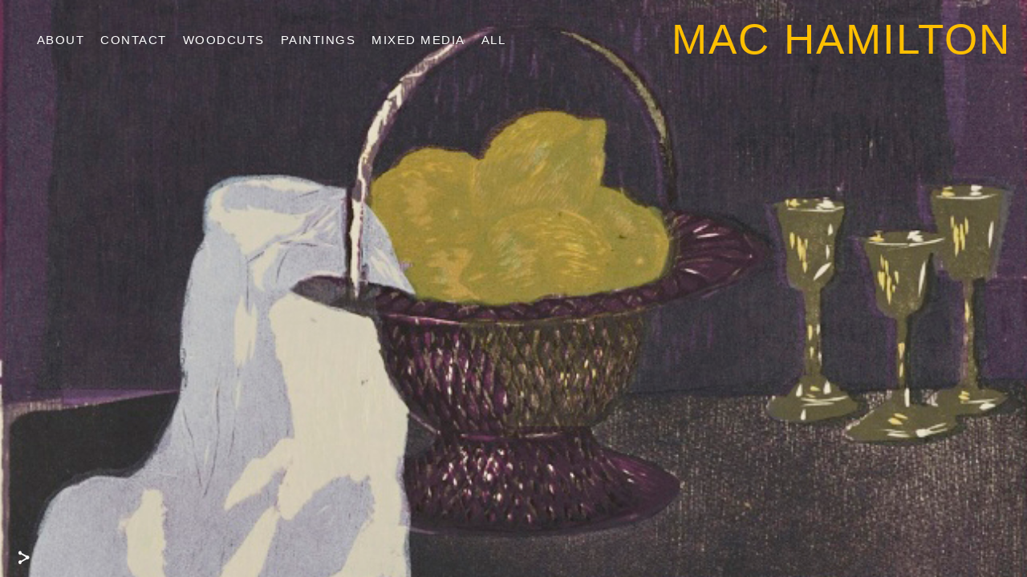

--- FILE ---
content_type: text/html; charset=UTF-8
request_url: https://www.machamilton.com/all/
body_size: 13303
content:
<!doctype html>
<html lang="se" site-body ng-controller="baseController" prefix="og: http://ogp.me/ns#">
<head>
        <title>All</title>
    <base href="/">
    <meta charset="UTF-8">
    <meta http-equiv="X-UA-Compatible" content="IE=edge,chrome=1">
    <meta name="viewport" content="width=device-width, initial-scale=1">

    <link rel="manifest" href="/manifest.webmanifest">

			<meta name="description" content="On this page you can see all of Mac Hamiltons art works">
	
    <meta name="keywords" content="machamilton.com, All, Konst, Art, Paintings, Modern Art, Modern Konst, Artist, Konstnär, Oil Paintings, Woodcuts, Mixed Media">
    <meta name="generator" content="machamilton.com">
    <meta name="author" content="machamilton.com">

    <meta itemprop="name" content="All">
    <meta itemprop="url" content="https://www.machamilton.com/all/">

    <link rel="alternate" type="application/rss+xml" title="RSS All" href="/extra/rss" />
    <!-- Open Graph data -->
    <meta property="og:title" name="title" content="All">

	        <meta property="og:description" name="description" content="On this page you can see all of Mac Hamiltons art works">
	
    <meta property="og:site_name" content="Mac Hamilton Konstnär">
    <meta property="og:url" content="https://www.machamilton.com/all/">
    <meta property="og:type" content="website">

            <!--    This part will not change dynamically: except for Gallery image-->

    <meta property="og:image" content="https://dvqlxo2m2q99q.cloudfront.net/000_clients/704065/page/704065qQ8PKAAK.jpg">
    <meta property="og:image:height" content="1108">
    <meta property="og:image:width" content="849">

    
    <meta property="fb:app_id" content="291101395346738">

    <!-- Twitter Card data -->
    <meta name="twitter:url" content="https://www.machamilton.com/all/">
    <meta name="twitter:title" content="All">

			<meta name="twitter:description" content="On this page you can see all of Mac Hamiltons art works">
	
	<meta name="twitter:site" content="Mac Hamilton Konstnär">
    <meta name="twitter:creator" content="machamilton.com">

    <link rel="dns-prefetch" href="https://cdn.portfolioboxdns.com">

    	
    <link rel="icon" href="https://cdn.portfolioboxdns.com/pb3/application/_img/app/favicon.png" type="image/png"/>
    <link rel="shortcut icon" href="https://cdn.portfolioboxdns.com/pb3/application/_img/app/favicon.png" type="image/png" />
    

	<!-- sourcecss -->
<link rel="stylesheet" href="https://cdn.portfolioboxdns.com/pb3/application/_output/pb.out.front.ver.1764936980995.css" />
<!-- /sourcecss -->

    
            <script>
                var _gaq = _gaq || [];
                

                (function() {
                    var ga = document.createElement('script'); ga.type = 'text/javascript'; ga.async = true;
                    ga.src = ('https:' == document.location.protocol ? 'https://ssl' : 'http://www') + '.google-analytics.com/ga.js';
                    var s = document.getElementsByTagName('script')[0]; s.parentNode.insertBefore(ga, s);
                })();
            </script>
            

</head>
<body id="pb3-body" pb-style="siteBody.getStyles()" style="visibility: hidden;" ng-cloak class="{{siteBody.getClasses()}}" data-rightclick="{{site.EnableRightClick}}" data-imgshadow="{{site.ThumbDecorationHasShadow}}" data-imgradius="{{site.ThumbDecorationBorderRadius}}"  data-imgborder="{{site.ThumbDecorationBorderWidth}}">

<img ng-if="site.LogoDoUseFile == 1" ng-src="{{site.LogoFilePath}}" alt="" style="display:none;">

<pb-scrol-to-top></pb-scrol-to-top>

<div class="containerNgView" ng-view autoscroll="true" page-font-helper></div>

<div class="base" ng-cloak>
    <div ng-if="base.popup.show" class="popup">
        <div class="bg" ng-click="base.popup.close()"></div>
        <div class="content basePopup">
            <div ng-include="base.popup.view"></div>
        </div>
    </div>
</div>

<logout-front></logout-front>

<script src="https://cdn.portfolioboxdns.com/pb3/application/_output/3rd.out.front.ver.js"></script>

<!-- sourcejs -->
<script src="https://cdn.portfolioboxdns.com/pb3/application/_output/pb.out.front.ver.1764936980995.js"></script>
<!-- /sourcejs -->

    <script>
        $(function(){
            $(document).on("contextmenu",function(e){
                return false;
            });
            $("body").on('mousedown',"img",function(){
                return false;
            });
            document.body.style.webkitTouchCallout='none';

	        $(document).on("dragstart", function() {
		        return false;
	        });
        });
    </script>
	<style>
		img {
			user-drag: none;
			user-select: none;
			-moz-user-select: none;
			-webkit-user-drag: none;
			-webkit-user-select: none;
			-ms-user-select: none;
		}
		[data-role="mobile-body"] .type-galleries main .gallery img{
			pointer-events: none;
		}
	</style>

<script>
    var isLoadedFromServer = true;
    var seeLiveMobApp = "";

    if(seeLiveMobApp == true || seeLiveMobApp == 1){
        if(pb.utils.isMobile() == true){
            pbAng.isMobileFront = seeLiveMobApp;
        }
    }
    var serverData = {
        siteJson : {"Guid":"1737btCd5ZlRGzU","Id":704065,"Url":"machamilton.com","IsUnpublished":0,"SecondaryUrl":null,"AccountType":1,"LanguageId":1,"IsSiteLocked":0,"MetaValidationTag":null,"CustomCss":".menu {\n  background-color: rgba(0,0,0,0) !important;\n}\n\n.menu .second{\n  background: none !important;\n  box-shadow: 0 0 0 !important;\n  width: 200% !important;\n}\n","CustomHeaderBottom":null,"CustomBodyBottom":"","MobileLogoText":"Mac Hamilton","MobileMenuBoxColor":"#000000","MobileLogoDoUseFile":0,"MobileLogoFileName":null,"MobileLogoFileHeight":null,"MobileLogoFileWidth":null,"MobileLogoFileNameS3Id":null,"MobileLogoFilePath":null,"MobileLogoFontFamily":"'Gill Sans','Gill Sans MT',Calibri,sans-serif","MobileLogoFontSize":"35px","MobileLogoFontVariant":null,"MobileLogoFontColor":"#ffbf00","MobileMenuFontFamily":"'Gill Sans','Gill Sans MT',Calibri,sans-serif","MobileMenuFontSize":"14px","MobileMenuFontVariant":"","MobileMenuFontColor":"#ffffff","MobileMenuIconColor":"#ffffff","SiteTitle":"Mac Hamilton Konstn\u00e4r","SeoKeywords":"Konst, Art, Paintings, Modern Art, Modern Konst, Artist, Konstn\u00e4r, Oil Paintings, Woodcuts, Mixed Media","SeoDescription":"Mac Hamilton, artist and painter. Born 1952 in Uppsala. Lives and works in Stockholm, Sweden.\n1978-1983 Royal Academy, Stockholm. Represented by Modern Museum Stockholm Private Collection. \n\nSelected Exhibitions: Hedenius, Waldemarsudde, \u00d6stasiatiska Museet, \nGalleri Blanche, Galleri Belle, Kavaletten.","ShowSocialMediaLinks":1,"SocialButtonStyle":1,"SocialButtonColor":"#fafafa","SocialShowShareButtons":1,"SocialFacebookShareUrl":null,"SocialFacebookUrl":null,"SocialTwitterUrl":null,"SocialFlickrUrl":null,"SocialLinkedInUrl":null,"SocialGooglePlusUrl":null,"SocialPinterestUrl":null,"SocialInstagramUrl":null,"SocialBlogUrl":null,"SocialFollowButton":0,"SocialFacebookPicFileName":null,"SocialHideLikeButton":1,"SocialFacebookPicFileNameS3Id":null,"SocialFacebookPicFilePath":null,"BgImagePosition":1,"BgUseImage":0,"BgColor":"#000000","BgFileName":null,"BgFileWidth":null,"BgFileHeight":null,"BgFileNameS3Id":null,"BgFilePath":null,"BgBoxColor":"#000000","LogoDoUseFile":0,"LogoText":"Mac Hamilton","LogoFileName":null,"LogoFileHeight":null,"LogoFileWidth":null,"LogoFileNameS3Id":null,"LogoFilePath":null,"LogoDisplayHeight":null,"LogoFontFamily":"'Gill Sans','Gill Sans MT',Calibri,sans-serif","LogoFontVariant":null,"LogoFontSize":"53px","LogoFontColor":"#ffbf00","LogoFontSpacing":"4px","LogoFontUpperCase":1,"ActiveMenuFontIsUnderline":0,"ActiveMenuFontIsItalic":0,"ActiveMenuFontIsBold":1,"ActiveMenuFontColor":"#a3a3a3","HoverMenuFontIsUnderline":0,"HoverMenuFontIsItalic":0,"HoverMenuFontIsBold":0,"HoverMenuBackgroundColor":null,"ActiveMenuBackgroundColor":null,"MenuFontFamily":"'Gill Sans','Gill Sans MT',Calibri,sans-serif","MenuFontVariant":"","MenuFontSize":"15px","MenuFontColor":"#ffffff","MenuFontColorHover":"#a3a3a3","MenuBoxColor":"#000000","MenuBoxBorder":0,"MenuFontSpacing":"6px","MenuFontUpperCase":1,"H1FontFamily":"Georgia, serif","H1FontVariant":null,"H1FontColor":"#ffffff","H1FontSize":"29px","H1Spacing":"0px","H1UpperCase":0,"H2FontFamily":"'Gill Sans','Gill Sans MT',Calibri,sans-serif","H2FontVariant":null,"H2FontColor":"#ffc800","H2FontSize":"36px","H2Spacing":"2px","H2UpperCase":0,"H3FontFamily":"'Gill Sans','Gill Sans MT',Calibri,sans-serif","H3FontVariant":null,"H3FontColor":"#ffc800","H3FontSize":"19px","H3Spacing":"5px","H3UpperCase":0,"PFontFamily":"'Helvetica Neue',Helvetica,Arial,sans-serif","PFontVariant":null,"PFontColor":"#ffffff","PFontSize":"16px","PLineHeight":"35px","PLinkColor":"#ffc800","PLinkColorHover":"#a3a3a3","PSpacing":"2px","PUpperCase":0,"ListFontFamily":"'Montserrat', sans-serif","ListFontVariant":700,"ListFontColor":"#474747","ListFontSize":"11px","ListSpacing":"7px","ListUpperCase":1,"ButtonColor":"#000000","ButtonHoverColor":"#555555","ButtonTextColor":"#ffffff","SiteWidth":-2,"ImageQuality":1,"DznLayoutGuid":24,"DsnLayoutViewFile":"top09","DsnLayoutTitle":"top09","DsnLayoutType":"wide","DsnMobileLayoutGuid":9,"DsnMobileLayoutViewFile":"mobilemenu09","DsnMobileLayoutTitle":"mobilemenu09","FaviconFileNameS3Id":null,"FaviconFileName":null,"FaviconFilePath":null,"ThumbDecorationBorderRadius":"0px","ThumbDecorationBorderWidth":"0px","ThumbDecorationBorderColor":"#000000","ThumbDecorationHasShadow":0,"MobileLogoDisplayHeight":"0px","IsFooterActive":0,"FooterContent":null,"MenuIsInfoBoxActive":0,"MenuInfoBoxText":"","MenuImageFileName":null,"MenuImageFileNameS3Id":null,"MenuImageFilePath":null,"FontCss":"<link id='sitefonts' href='https:\/\/fonts.googleapis.com\/css?subset=latin,latin-ext,greek,cyrillic&family=Montserrat:700' rel='stylesheet' type='text\/css'>","ShopSettings":{"Guid":"704065OhmYjFqn","SiteId":704065,"ShopName":null,"Email":null,"ResponseSubject":null,"ResponseEmail":null,"ReceiptNote":null,"PaymentMethod":null,"InvoiceDueDays":30,"HasStripeUserData":null,"Address":null,"Zip":null,"City":null,"CountryCode":null,"OrgNr":null,"PayPalEmail":null,"Currency":null,"ShippingInfo":null,"ReturnPolicy":null,"TermsConditions":null,"ShippingRegions":[],"TaxRegions":[]},"UserTranslatedText":{"Guid":"704065BgyiNX30","SiteId":704065,"Message":"Meddelande","YourName":"Ditt namn","EnterTheLetters":"Ange bokst\u00e4verna","Send":"Skicka","ThankYou":"Tack","Refresh":"Uppdatera","Follow":"F\u00f6lj","Comment":"Kommentera","Share":"Dela","CommentOnPage":"Kommentera p\u00e5 sidan","ShareTheSite":"Dela sidan","ShareThePage":"Dela sidan","AddToCart":"L\u00e4gg i varukorg","ItemWasAddedToTheCart":"Varan har lagts i varukorgen","Item":"Objekt","YourCart":"Din varukorg","YourInfo":"Din information","Quantity":"Antal","Product":"Produkt","ItemInCart":"Artiklar","BillingAddress":"Fakturaadress","ShippingAddress":"Leveransadress","OrderSummary":"Ordersammanfattning","ProceedToPay":"Forts\u00e4tt till betalning","Payment":"Betalning","CardPayTitle":"Kreditkortsinformation","PaypalPayTitle":"Denna butik anv\u00e4nder Paypal f\u00f6r att behandla din betalning","InvoicePayTitle":"Denna butik anv\u00e4nder faktura f\u00f6r att samla in din betalning","ProceedToPaypal":"Forts\u00e4tt till Paypal f\u00f6r att betala","ConfirmInvoice":"Bekr\u00e4fta och f\u00e5 en faktura","NameOnCard":"Namn p\u00e5 kortet","APrice":"Price f\u00f6r en","Options":"Alternativ","SelectYourCountry":"V\u00e4lj land","Remove":"Ta bort","NetPrice":"Nettopris","Vat":"VAT","ShippingCost":"Fraktpris","TotalPrice":"Total pris","Name":"Namn","Address":"Adress","Zip":"Postkod","City":"Stad","State":"Stat\/Province","Country":"Land","Email":"Email","Phone":"Telefonnummer","ShippingInfo":"Fraktinformation","Checkout":"Checka ut","Organization":"Organisation","DescriptionOrder":"Beskrivning","InvoiceDate":"Invoice Date","ReceiptDate":"Kvittodatum","AmountDue":"Belopp","AmountPaid":"Betalt belopp","ConfirmAndCheckout":"Bekr\u00e4fta och checka ut","Back":"Tillbaka","Pay":"Betala","ClickToPay":"Klicka f\u00f6r att betala","AnErrorHasOccurred":"Ett fel har intr\u00e4ffat","PleaseContactUs":"V\u00e4nligen kontakta oss","Receipt":"Kvitto","Print":"Skriv ut","Date":"Datum","OrderNr":"Ordernummer","PayedWith":"Betalad med","Seller":"F\u00f6rs\u00e4ljare","HereIsYourReceipt":"H\u00e4r \u00e4r ditt kvitto","AcceptTheTerms":"Acceptera vilkoren","Unsubscribe":"Avsluta prenumerationen","ViewThisOnline":"Titta online","Price":"Pris","SubTotal":"Subtotalt","Tax":"Moms","OrderCompleteMessage":"V\u00e4nligen ladda ner ditt kvitto.","DownloadReceipt":"H\u00e4mta kvitto","ReturnTo":"\u00c5terg\u00e5 till webbplatsen","ItemPurchasedFrom":"Varan k\u00f6ptes fr\u00e5n","SameAs":"Samma som","SoldOut":"SLUTS\u00c5LD","ThisPageIsLocked":"Denna sida \u00e4r l\u00e5st","Invoice":"Kvitto","BillTo":"Faktura till:","Ref":"Referens nummer:","DueDate":"F\u00f6rfallodag","Notes":"Meddelande:","CookieMessage":"Vi anv\u00e4nder cookies f\u00f6r att ge dig den b\u00e4sta upplevelsen p\u00e5 v\u00e5ran sida. Genom att forts\u00e4tta anv\u00e4nda sidan godk\u00e4nner du anv\u00e4ndandet av cookies.","CompleteOrder":"Avsluta order","Prev":"F\u00f6rra","Next":"N\u00e4sta","Tags":"Taggar","Description":"Beskrivning","Educations":"Utbildning","Experiences":"Erfarenhet","Awards":"Awards","Exhibitions":"Utst\u00e4llningar","Skills":"Kompetens","Interests":"Intressen","Languages":"Spr\u00e5k","Contacts":"Kontakt","Present":"Nu","created_at":"2017-02-07 09:26:32","updated_at":"2017-02-07 09:26:32"},"GoogleAnalyticsSnippet":"<meta name=\"google-site-verification\" content=\"zjU_8FHTT1L1IbpmI0lUZE3JLqq8Akw3RXnnLBWZTnk\" \/>","GoogleAnalyticsObjects":"{\"objType\":\"_gaq\",\"account\":\"\"}","EnableRightClick":null,"EnableCookie":0,"EnableRSS":null,"SiteBGThumb":null,"ClubType":null,"ClubMemberAtSiteId":null,"ProfileImageFileName":null,"ProfileImageS3Id":null,"CoverImageFileName":null,"CoverImageS3Id":null,"ProfileImageFilePath":null,"CoverImageFilePath":null,"StandardBgImage":2,"NrOfProLikes":2,"NrOfFreeLikes":0,"NrOfLikes":2,"ClientCountryCode":"SE","HasRequestedSSLCert":3,"CertNextUpdateDate":1731622853,"IsFlickrWizardComplete":null,"FlickrNsId":null,"SignUpAccountType":null,"created_at":1486455992000},
        pageJson : {"Guid":"704065Ck0C4Pxq","PageTitle":"All","Uri":"all","IsStartPage":0,"IsFavorite":0,"IsUnPublished":0,"IsPasswordProtected":0,"SeoDescription":"On this page you can see all of Mac Hamiltons art works","BlockContent":"","DescriptionPosition":1,"ListImageMargin":"10px","ListImageSize":4,"BgImage":null,"BgImageHeight":0,"BgImageWidth":0,"BgImagePosition":0,"BgImageS3LocationId":0,"PageBGThumb":null,"AddedToClubId":null,"DznTemplateGuid":116,"DsnTemplateType":"galleries","DsnTemplateSubGroup":"slideshows","DsnTemplatePartDirective":"part-gallery-slideshow","DsnTemplateViewFile":"slideshowandthumbs04","DsnTemplateProperties":[{"type":"slideshow-settings-prop","position":"slideshowSettings","settings":{"showFx":1,"showTiming":1,"showPauseTiming":1,"showTextPosition":1}},{"type":"gallery-prop","position":"contentPanel"},{"type":"main-text-position-prop","position":"displaySettings","settings":{"enablePreStyle":0}},{"type":"main-text-prop","position":"contentPanel"}],"DsnTemplateHasPicview":null,"DsnTemplateIsCustom":null,"DsnTemplateCustomTitle":null,"DsnTemplateCustomHtml":"","DsnTemplateCustomCss":"","DsnTemplateCustomJs":"","DznPicviewGuid":7,"DsnPicviewSettings":{"ShowTextPosition":1,"ShowEffect":1,"ShowTiming":1,"ShowPauseTiming":1},"DsnPicviewViewFile":"incontext","DsnPicViewIsLinkable":1,"Picview":{"Fx":"fade","Timing":10000,"PauseTiming":1,"TextPosition":0,"BgSize":null},"DoShowGalleryItemListText":1,"FirstGalleryItemGuid":"704065qQ8PKAAK","GalleryItems":[{"Guid":"704065qQ8PKAAK","SiteId":704065,"PageGuid":"704065Ck0C4Pxq","FileName":"704065qQ8PKAAK.jpg","S3LocationId":0,"VideoThumbUrl":null,"VideoUrl":null,"VideoItemGuid":null,"Height":1108,"Width":849,"Idx":0,"ListText":"Still life","TextContent":"Mac Hamilton, woodcut 42x31, 2011"},{"Guid":"704065dxxY5OjJ","SiteId":704065,"PageGuid":"704065Ck0C4Pxq","FileName":"704065dxxY5OjJ.jpg","S3LocationId":0,"VideoThumbUrl":null,"VideoUrl":null,"VideoItemGuid":null,"Height":1085,"Width":861,"Idx":1,"ListText":"Still life","TextContent":"Mac Hamilton, woodcut, 42x31, 2011"},{"Guid":"704065OBybTDiU","SiteId":704065,"PageGuid":"704065Ck0C4Pxq","FileName":"704065OBybTDiU.jpg","S3LocationId":0,"VideoThumbUrl":null,"VideoUrl":null,"VideoItemGuid":null,"Height":1357,"Width":916,"Idx":2,"ListText":"Still life","TextContent":"Mac Hamilton, woodcut, 94x61, 2014"},{"Guid":"704065dN8TsrqK","SiteId":704065,"PageGuid":"704065Ck0C4Pxq","FileName":"704065dN8TsrqK.jpg","S3LocationId":0,"VideoThumbUrl":null,"VideoUrl":null,"VideoItemGuid":null,"Height":1360,"Width":921,"Idx":3,"ListText":"Still life","TextContent":"Mac Hamilton, woodcut, 91x61, 2014"},{"Guid":"704065KfME3Iuo","SiteId":704065,"PageGuid":"704065Ck0C4Pxq","FileName":"704065KfME3Iuo.jpg","S3LocationId":0,"VideoThumbUrl":null,"VideoUrl":null,"VideoItemGuid":null,"Height":1253,"Width":936,"Idx":4,"ListText":"Still life","TextContent":"Mac Hamilton, woodcut, 59x41, 2012"},{"Guid":"704065MiPSpuIZ","SiteId":704065,"PageGuid":"704065Ck0C4Pxq","FileName":"704065MiPSpuIZ.jpg","S3LocationId":0,"VideoThumbUrl":null,"VideoUrl":null,"VideoItemGuid":null,"Height":1253,"Width":919,"Idx":5,"ListText":"Still life","TextContent":"Mac Hamilton, woodcut, 59x42, 2014"},{"Guid":"704065XxZMSo25","SiteId":704065,"PageGuid":"704065Ck0C4Pxq","FileName":"704065XxZMSo25.jpg","S3LocationId":0,"VideoThumbUrl":null,"VideoUrl":null,"VideoItemGuid":null,"Height":1298,"Width":902,"Idx":6,"ListText":"Mac Hamilton, woodcut","TextContent":"Mac Hamilton, woodcut, 91x60, 2014"},{"Guid":"704065q9SsnHxq","SiteId":704065,"PageGuid":"704065Ck0C4Pxq","FileName":"704065q9SsnHxq.jpg","S3LocationId":0,"VideoThumbUrl":null,"VideoUrl":null,"VideoItemGuid":null,"Height":1331,"Width":929,"Idx":7,"ListText":"Still life","TextContent":"Mac Hamilton, woodcut, 91x60, 2014"},{"Guid":"704065e5Zoa8T3","SiteId":704065,"PageGuid":"704065Ck0C4Pxq","FileName":"704065e5Zoa8T3.jpg","S3LocationId":0,"VideoThumbUrl":null,"VideoUrl":null,"VideoItemGuid":null,"Height":1308,"Width":1788,"Idx":8,"ListText":"Still life","TextContent":"Mac Hamilton, woodcut, 60x84, 2013"},{"Guid":"704065OVtfrJNK","SiteId":704065,"PageGuid":"704065Ck0C4Pxq","FileName":"704065OVtfrJNK.jpg","S3LocationId":0,"VideoThumbUrl":null,"VideoUrl":null,"VideoItemGuid":null,"Height":1293,"Width":1784,"Idx":9,"ListText":"Still life","TextContent":"Mac Hamilton, woodcut, 57x84, 2013"},{"Guid":"704065knZdovMm","SiteId":704065,"PageGuid":"704065Ck0C4Pxq","FileName":"704065knZdovMm.jpg","S3LocationId":0,"VideoThumbUrl":null,"VideoUrl":null,"VideoItemGuid":null,"Height":1253,"Width":926,"Idx":10,"ListText":"Still life","TextContent":"Mac Hamilton, woodcut, 62x40, 2011"},{"Guid":"704065nk5pz1vk","SiteId":704065,"PageGuid":"704065Ck0C4Pxq","FileName":"704065nk5pz1vk.jpg","S3LocationId":0,"VideoThumbUrl":null,"VideoUrl":null,"VideoItemGuid":null,"Height":1252,"Width":918,"Idx":11,"ListText":"Still life","TextContent":"Mac Hamilton, woodcut, 60x43, 2014"},{"Guid":"704065rhufeJYH","SiteId":704065,"PageGuid":"704065Ck0C4Pxq","FileName":"704065rhufeJYH.jpg","S3LocationId":0,"VideoThumbUrl":null,"VideoUrl":null,"VideoItemGuid":null,"Height":1292,"Width":962,"Idx":12,"ListText":"Still life","TextContent":"Mac Hamilton, woodcut, 76x57, 2011"},{"Guid":"704065MgWad5Qi","SiteId":704065,"PageGuid":"704065Ck0C4Pxq","FileName":"704065MgWad5Qi.jpg","S3LocationId":0,"VideoThumbUrl":null,"VideoUrl":null,"VideoItemGuid":null,"Height":1446,"Width":1067,"Idx":13,"ListText":"Still life","TextContent":"Mac Hamilton, woodcut, 76x57, 2011"},{"Guid":"704065Kk7r0u56","SiteId":704065,"PageGuid":"704065Ck0C4Pxq","FileName":"704065Kk7r0u56.jpg","S3LocationId":0,"VideoThumbUrl":null,"VideoUrl":null,"VideoItemGuid":null,"Height":1299,"Width":965,"Idx":14,"ListText":"Still life","TextContent":"Mac Hamilton, woodcut, 76x57, 2011"},{"Guid":"704065vdSwJIpF","SiteId":704065,"PageGuid":"704065Ck0C4Pxq","FileName":"704065vdSwJIpF.jpg","S3LocationId":0,"VideoThumbUrl":null,"VideoUrl":null,"VideoItemGuid":null,"Height":1178,"Width":928,"Idx":15,"ListText":"Still life","TextContent":"Mac Hamilton, woodcut, 48x38, 1999-2001"},{"Guid":"704065dfjZ5GdX","SiteId":704065,"PageGuid":"704065Ck0C4Pxq","FileName":"704065dfjZ5GdX.jpg","S3LocationId":0,"VideoThumbUrl":null,"VideoUrl":null,"VideoItemGuid":null,"Height":1082,"Width":905,"Idx":16,"ListText":"Still life","TextContent":"Mac Hamilton, woodcut, 48x38, 1999-2001"},{"Guid":"704065zgOYwVwi","SiteId":704065,"PageGuid":"704065Ck0C4Pxq","FileName":"704065zgOYwVwi.jpg","S3LocationId":0,"VideoThumbUrl":null,"VideoUrl":null,"VideoItemGuid":null,"Height":1335,"Width":914,"Idx":17,"ListText":"Still life","TextContent":"Mac Hamilton, woodcut, 95x65, 2007"},{"Guid":"704065oQPfn0IS","SiteId":704065,"PageGuid":"704065Ck0C4Pxq","FileName":"704065oQPfn0IS.jpg","S3LocationId":0,"VideoThumbUrl":null,"VideoUrl":null,"VideoItemGuid":null,"Height":1329,"Width":913,"Idx":18,"ListText":"Still life","TextContent":"Mac Hamilton, woodcut, 95x65, 2007"},{"Guid":"704065ijcdQg1S","SiteId":704065,"PageGuid":"704065Ck0C4Pxq","FileName":"704065ijcdQg1S.jpg","S3LocationId":0,"VideoThumbUrl":null,"VideoUrl":null,"VideoItemGuid":null,"Height":1334,"Width":916,"Idx":19,"ListText":"Still life","TextContent":"Mac Hamilton, woodcut, 95x65, 2007"},{"Guid":"704065w6trKD1S","SiteId":704065,"PageGuid":"704065Ck0C4Pxq","FileName":"704065w6trKD1S.jpg","S3LocationId":0,"VideoThumbUrl":null,"VideoUrl":null,"VideoItemGuid":null,"Height":1345,"Width":1668,"Idx":20,"ListText":"Still life","TextContent":"Mac Hamilton, woodcut, 39x42, 2014"},{"Guid":"704065d1X2I9PB","SiteId":704065,"PageGuid":"704065Ck0C4Pxq","FileName":"704065d1X2I9PB.jpg","S3LocationId":0,"VideoThumbUrl":null,"VideoUrl":null,"VideoItemGuid":null,"Height":1051,"Width":777,"Idx":21,"ListText":"Still life","TextContent":"Mac Hamilton, woodcut, 45x32, 2003"},{"Guid":"704065tzVOCJVp","SiteId":704065,"PageGuid":"704065Ck0C4Pxq","FileName":"704065tzVOCJVp.jpg","S3LocationId":0,"VideoThumbUrl":null,"VideoUrl":null,"VideoItemGuid":null,"Height":1343,"Width":920,"Idx":22,"ListText":"Still life","TextContent":"Mac Hamilton, woodcut, 90x59, 2015"},{"Guid":"704065zeygxP69","SiteId":704065,"PageGuid":"704065Ck0C4Pxq","FileName":"704065zeygxP69.jpg","S3LocationId":0,"VideoThumbUrl":null,"VideoUrl":null,"VideoItemGuid":null,"Height":1361,"Width":1075,"Idx":23,"ListText":"Still life","TextContent":"Mac Hamilton, woodcut, 30x21, 1985\/86"},{"Guid":"7040651PFuwDTe","SiteId":704065,"PageGuid":"704065Ck0C4Pxq","FileName":"7040651PFuwDTe.jpg","S3LocationId":0,"VideoThumbUrl":null,"VideoUrl":null,"VideoItemGuid":null,"Height":1062,"Width":867,"Idx":24,"ListText":"Still life","TextContent":"Mac Hamilton, woodcut, 47x35, 1987-89"},{"Guid":"704065F6Uxhdb6","SiteId":704065,"PageGuid":"704065Ck0C4Pxq","FileName":"704065F6Uxhdb6.jpg","S3LocationId":0,"VideoThumbUrl":null,"VideoUrl":null,"VideoItemGuid":null,"Height":1245,"Width":1013,"Idx":25,"ListText":"Still life","TextContent":"Mac Hamilton, woodcut, 59x50, 2000\/2001"},{"Guid":"704065HhuM4vey","SiteId":704065,"PageGuid":"704065Ck0C4Pxq","FileName":"704065HhuM4vey.jpg","S3LocationId":0,"VideoThumbUrl":null,"VideoUrl":null,"VideoItemGuid":null,"Height":1389,"Width":981,"Idx":26,"ListText":"Still life","TextContent":"Mac Hamilton, woodcut, 72x52, 2010"},{"Guid":"704065xM3HrPBv","SiteId":704065,"PageGuid":"704065Ck0C4Pxq","FileName":"704065xM3HrPBv.jpg","S3LocationId":0,"VideoThumbUrl":null,"VideoUrl":null,"VideoItemGuid":null,"Height":1342,"Width":892,"Idx":27,"ListText":"Still life","TextContent":"Mac Hamilton, woodcut, 95x56, 2004"},{"Guid":"704065VuSv3ypx","SiteId":704065,"PageGuid":"704065Ck0C4Pxq","FileName":"704065VuSv3ypx.jpg","S3LocationId":0,"VideoThumbUrl":null,"VideoUrl":null,"VideoItemGuid":null,"Height":1316,"Width":843,"Idx":28,"ListText":"Still life","TextContent":"Mac Hamilton, woodcut, 95x56, 2004"},{"Guid":"704065dNb83P8U","SiteId":704065,"PageGuid":"704065Ck0C4Pxq","FileName":"704065dNb83P8U.jpg","S3LocationId":0,"VideoThumbUrl":null,"VideoUrl":null,"VideoItemGuid":null,"Height":1334,"Width":856,"Idx":29,"ListText":"Still life","TextContent":"Mac Hamilton, woodcut, 95x56, 2004"},{"Guid":"704065Dc2gpnWZ","SiteId":704065,"PageGuid":"704065Ck0C4Pxq","FileName":"704065Dc2gpnWZ.jpg","S3LocationId":0,"VideoThumbUrl":null,"VideoUrl":null,"VideoItemGuid":null,"Height":1293,"Width":1670,"Idx":30,"ListText":"Still life","TextContent":"Mac Hamilton, woodcut, 51x66, 2002"},{"Guid":"704065JkDffn1u","SiteId":704065,"PageGuid":"704065Ck0C4Pxq","FileName":"704065JkDffn1u.jpg","S3LocationId":0,"VideoThumbUrl":null,"VideoUrl":null,"VideoItemGuid":null,"Height":1301,"Width":1725,"Idx":31,"ListText":"Still life","TextContent":"Mac Hamilton, woodcut, 70x49, 1994\/95"},{"Guid":"7040656jMnAAic","SiteId":704065,"PageGuid":"704065Ck0C4Pxq","FileName":"7040656jMnAAic.jpg","S3LocationId":0,"VideoThumbUrl":null,"VideoUrl":null,"VideoItemGuid":null,"Height":1247,"Width":1817,"Idx":32,"ListText":"Still life","TextContent":"Mac Hamilton, woodcut, 45x73, 2000\/2001"},{"Guid":"704065XsKggwyo","SiteId":704065,"PageGuid":"704065Ck0C4Pxq","FileName":"704065XsKggwyo.jpg","S3LocationId":0,"VideoThumbUrl":null,"VideoUrl":null,"VideoItemGuid":null,"Height":1188,"Width":1749,"Idx":33,"ListText":"Still life","TextContent":"Mac Hamilton, woodcut, 24x54, 2003"},{"Guid":"7040656bfYIsDA","SiteId":704065,"PageGuid":"704065Ck0C4Pxq","FileName":"7040656bfYIsDA.jpg","S3LocationId":0,"VideoThumbUrl":null,"VideoUrl":null,"VideoItemGuid":null,"Height":1226,"Width":1546,"Idx":34,"ListText":"Still life","TextContent":"Mac Hamilton, woodcut, 42x53, 2000\/2001"},{"Guid":"704065vIk7kNyi","SiteId":704065,"PageGuid":"704065Ck0C4Pxq","FileName":"704065vIk7kNyi.jpg","S3LocationId":0,"VideoThumbUrl":null,"VideoUrl":null,"VideoItemGuid":null,"Height":1210,"Width":1355,"Idx":35,"ListText":"Still life","TextContent":"Mac Hamilton, woodcut, 43x48, 1998"},{"Guid":"704065uP2gYV2J","SiteId":704065,"PageGuid":"704065Ck0C4Pxq","FileName":"704065uP2gYV2J.jpg","S3LocationId":0,"VideoThumbUrl":null,"VideoUrl":null,"VideoItemGuid":null,"Height":1242,"Width":915,"Idx":36,"ListText":"Still life","TextContent":"Mac Hamilton, woodcut, 68x47, 2003"},{"Guid":"704065Y2IWEdjx","SiteId":704065,"PageGuid":"704065Ck0C4Pxq","FileName":"704065Y2IWEdjx.jpg","S3LocationId":0,"VideoThumbUrl":null,"VideoUrl":null,"VideoItemGuid":null,"Height":1500,"Width":1112,"Idx":37,"ListText":"Still life","TextContent":"Mac Hamilton, woodcut, 68x47, 2003"},{"Guid":"704065jkKQAqOU","SiteId":704065,"PageGuid":"704065Ck0C4Pxq","FileName":"704065jkKQAqOU.jpg","S3LocationId":0,"VideoThumbUrl":null,"VideoUrl":null,"VideoItemGuid":null,"Height":1278,"Width":1493,"Idx":38,"ListText":"Still life","TextContent":"Mac Hamilton, woodcut, 61x73, 2001"},{"Guid":"70406590Cu6aco","SiteId":704065,"PageGuid":"704065Ck0C4Pxq","FileName":"70406590Cu6aco.jpg","S3LocationId":0,"VideoThumbUrl":null,"VideoUrl":null,"VideoItemGuid":null,"Height":1097,"Width":964,"Idx":39,"ListText":"Still life","TextContent":"Mac Hamilton, woodcut, 51x43, 1997\/98"},{"Guid":"704065O7btxLoN","SiteId":704065,"PageGuid":"704065Ck0C4Pxq","FileName":"704065O7btxLoN.jpg","S3LocationId":0,"VideoThumbUrl":null,"VideoUrl":null,"VideoItemGuid":null,"Height":1362,"Width":924,"Idx":40,"ListText":"Still life","TextContent":"Mac Hamilton, woodcut, 93x60, 2014"},{"Guid":"704065fIWIi97q","SiteId":704065,"PageGuid":"704065Ck0C4Pxq","FileName":"704065fIWIi97q.jpg","S3LocationId":0,"VideoThumbUrl":null,"VideoUrl":null,"VideoItemGuid":null,"Height":1269,"Width":957,"Idx":41,"ListText":"Still life","TextContent":"Mac Hamilton, woodcut, 67x49, 2005"},{"Guid":"704065eazvKhfC","SiteId":704065,"PageGuid":"704065Ck0C4Pxq","FileName":"704065eazvKhfC.jpg","S3LocationId":0,"VideoThumbUrl":null,"VideoUrl":null,"VideoItemGuid":null,"Height":1256,"Width":939,"Idx":42,"ListText":"Still life","TextContent":"Mac Hamilton, woodcut, 58x43, 2014"},{"Guid":"704065PASixpww","SiteId":704065,"PageGuid":"704065Ck0C4Pxq","FileName":"704065PASixpww.jpg","S3LocationId":0,"VideoThumbUrl":null,"VideoUrl":null,"VideoItemGuid":null,"Height":1244,"Width":911,"Idx":43,"ListText":"Still life","TextContent":"Mac Hamilton, woodcut, 58x43, 2014"},{"Guid":"7040653cQdxM87","SiteId":704065,"PageGuid":"704065Ck0C4Pxq","FileName":"7040653cQdxM87.jpg","S3LocationId":0,"VideoThumbUrl":null,"VideoUrl":null,"VideoItemGuid":null,"Height":3872,"Width":2734,"Idx":44,"ListText":"Still life","TextContent":"Mac Hamilton, woodcut, 95x56, 2011"},{"Guid":"704065XO93EuUP","SiteId":704065,"PageGuid":"704065Ck0C4Pxq","FileName":"704065XO93EuUP.jpg","S3LocationId":0,"VideoThumbUrl":null,"VideoUrl":null,"VideoItemGuid":null,"Height":1335,"Width":1734,"Idx":45,"ListText":"Still life","TextContent":"Mac Hamilton, woodcut, 32x49, 2015"},{"Guid":"704065eJtwHOwW","SiteId":704065,"PageGuid":"704065Ck0C4Pxq","FileName":"704065eJtwHOwW.jpg","S3LocationId":0,"VideoThumbUrl":null,"VideoUrl":null,"VideoItemGuid":null,"Height":3553,"Width":2480,"Idx":46,"ListText":"Still life","TextContent":"Mac Hamilton, oil on canvas, 116x81, 2008\/2009"},{"Guid":"7040657UN84k1K","SiteId":704065,"PageGuid":"704065Ck0C4Pxq","FileName":"7040657UN84k1K.jpg","S3LocationId":0,"VideoThumbUrl":null,"VideoUrl":null,"VideoItemGuid":null,"Height":3429,"Width":2232,"Idx":47,"ListText":"Still life","TextContent":"Mac Hamilton, oil on canvas, 146x95, 2008-2010"},{"Guid":"704065VS0yAmfP","SiteId":704065,"PageGuid":"704065Ck0C4Pxq","FileName":"704065VS0yAmfP.jpg","S3LocationId":0,"VideoThumbUrl":null,"VideoUrl":null,"VideoItemGuid":null,"Height":3076,"Width":2138,"Idx":48,"ListText":"Still life","TextContent":"Mac Hamilton, oil on canvas, 116x81, 2008\/2009"},{"Guid":"704065uZTJZMMi","SiteId":704065,"PageGuid":"704065Ck0C4Pxq","FileName":"704065uZTJZMMi.jpg","S3LocationId":0,"VideoThumbUrl":null,"VideoUrl":null,"VideoItemGuid":null,"Height":4086,"Width":1549,"Idx":49,"ListText":"Still life","TextContent":"Mac Hamilton, oil on canvas, 230x87, 2008\/2009"},{"Guid":"704065V8NZKGX3","SiteId":704065,"PageGuid":"704065Ck0C4Pxq","FileName":"704065V8NZKGX3.jpg","S3LocationId":0,"VideoThumbUrl":null,"VideoUrl":null,"VideoItemGuid":null,"Height":4090,"Width":1553,"Idx":50,"ListText":"Still life","TextContent":"Mac Hamilton, oil on canvas, 230x87, 2008\/2009"},{"Guid":"70406534MFs6Kq","SiteId":704065,"PageGuid":"704065Ck0C4Pxq","FileName":"70406534MFs6Kq.jpg","S3LocationId":0,"VideoThumbUrl":null,"VideoUrl":null,"VideoItemGuid":null,"Height":4083,"Width":1544,"Idx":51,"ListText":"Still life","TextContent":"Mac Hamilton, oil on canvas, 230x87, 2008\/2009"},{"Guid":"704065NtZA7SKt","SiteId":704065,"PageGuid":"704065Ck0C4Pxq","FileName":"704065NtZA7SKt.jpg","S3LocationId":0,"VideoThumbUrl":null,"VideoUrl":null,"VideoItemGuid":null,"Height":4047,"Width":2650,"Idx":52,"ListText":"Still life","TextContent":"Mac Hamilton, oil on canvas, 110x90, 2015"},{"Guid":"704065uVUZS7iG","SiteId":704065,"PageGuid":"704065Ck0C4Pxq","FileName":"704065uVUZS7iG.jpg","S3LocationId":0,"VideoThumbUrl":null,"VideoUrl":null,"VideoItemGuid":null,"Height":3214,"Width":2424,"Idx":53,"ListText":"Still life","TextContent":"Mac Hamilton, oil on canvas, 61x46, 2008"},{"Guid":"7040654F0UwVzy","SiteId":704065,"PageGuid":"704065Ck0C4Pxq","FileName":"7040654F0UwVzy.jpg","S3LocationId":0,"VideoThumbUrl":null,"VideoUrl":null,"VideoItemGuid":null,"Height":1384,"Width":985,"Idx":54,"ListText":"Still life","TextContent":"Mac Hamilton, oil on canvas, 46x33, 2008"},{"Guid":"704065QaU8JxII","SiteId":704065,"PageGuid":"704065Ck0C4Pxq","FileName":"704065QaU8JxII.jpg","S3LocationId":0,"VideoThumbUrl":null,"VideoUrl":null,"VideoItemGuid":null,"Height":3544,"Width":2567,"Idx":55,"ListText":"Still life","TextContent":"Mac Hamilton, oil on canvas, 100x73, 2010"},{"Guid":"704065R6ZmNiM1","SiteId":704065,"PageGuid":"704065Ck0C4Pxq","FileName":"704065R6ZmNiM1.jpg","S3LocationId":0,"VideoThumbUrl":null,"VideoUrl":null,"VideoItemGuid":null,"Height":2350,"Width":1768,"Idx":56,"ListText":"Still life","TextContent":"Mac Hamilton, oil on canvas, 60x46, 2008"},{"Guid":"704065ZU5R16XX","SiteId":704065,"PageGuid":"704065Ck0C4Pxq","FileName":"704065ZU5R16XX.jpg","S3LocationId":0,"VideoThumbUrl":null,"VideoUrl":null,"VideoItemGuid":null,"Height":3046,"Width":2117,"Idx":57,"ListText":"Still life","TextContent":"Mac Hamilton, oil on canvas, 116x81, 2016"},{"Guid":"704065Vim9qia9","SiteId":704065,"PageGuid":"704065Ck0C4Pxq","FileName":"704065Vim9qia9.jpg","S3LocationId":0,"VideoThumbUrl":null,"VideoUrl":null,"VideoItemGuid":null,"Height":3192,"Width":2352,"Idx":58,"ListText":"Still life","TextContent":"Mac Hamilton, oil on canvas, 81x60, 2004"},{"Guid":"704065SFKvPsbk","SiteId":704065,"PageGuid":"704065Ck0C4Pxq","FileName":"704065SFKvPsbk.jpg","S3LocationId":0,"VideoThumbUrl":null,"VideoUrl":null,"VideoItemGuid":null,"Height":3595,"Width":1830,"Idx":59,"ListText":"Still life","TextContent":"Mac Hamilton, oil on canvas, 154x80, 2012"},{"Guid":"704065eJr6FfUS","SiteId":704065,"PageGuid":"704065Ck0C4Pxq","FileName":"704065eJr6FfUS.jpg","S3LocationId":0,"VideoThumbUrl":null,"VideoUrl":null,"VideoItemGuid":null,"Height":3603,"Width":1832,"Idx":60,"ListText":"Still life","TextContent":"Mac Hamilton, oil on canvas, 154x80, 2012"},{"Guid":"704065jUa9YrEM","SiteId":704065,"PageGuid":"704065Ck0C4Pxq","FileName":"704065jUa9YrEM.jpg","S3LocationId":0,"VideoThumbUrl":null,"VideoUrl":null,"VideoItemGuid":null,"Height":3599,"Width":1824,"Idx":61,"ListText":"Still life","TextContent":"Mac Hamilton, oil on canvas, 154x80, 2010"},{"Guid":"704065lPYYz9ta","SiteId":704065,"PageGuid":"704065Ck0C4Pxq","FileName":"704065lPYYz9ta.jpg","S3LocationId":0,"VideoThumbUrl":null,"VideoUrl":null,"VideoItemGuid":null,"Height":2644,"Width":2076,"Idx":62,"ListText":"Still life","TextContent":"Mac Hamilton, oil on canvas, 107x139, 2016"},{"Guid":"704065KHTbdDVM","SiteId":704065,"PageGuid":"704065Ck0C4Pxq","FileName":"704065KHTbdDVM.jpg","S3LocationId":0,"VideoThumbUrl":null,"VideoUrl":null,"VideoItemGuid":null,"Height":2196,"Width":3048,"Idx":63,"ListText":"Still life","TextContent":"Mac Hamilton, oil on canvas, 33x46, 2002"},{"Guid":"704065cWvGLnPt","SiteId":704065,"PageGuid":"704065Ck0C4Pxq","FileName":"704065cWvGLnPt.jpg","S3LocationId":0,"VideoThumbUrl":null,"VideoUrl":null,"VideoItemGuid":null,"Height":2220,"Width":3380,"Idx":64,"ListText":"Still life","TextContent":"Mac Hamilton, oil on canvas, 27x41, 2003"},{"Guid":"704065m1PlCwmd","SiteId":704065,"PageGuid":"704065Ck0C4Pxq","FileName":"704065m1PlCwmd.jpg","S3LocationId":0,"VideoThumbUrl":null,"VideoUrl":null,"VideoItemGuid":null,"Height":2200,"Width":3056,"Idx":65,"ListText":"Still life","TextContent":"Mac Hamilton, oil on canvas, 33x46, 2002"},{"Guid":"704065V05rNEhh","SiteId":704065,"PageGuid":"704065Ck0C4Pxq","FileName":"704065V05rNEhh.jpg","S3LocationId":0,"VideoThumbUrl":null,"VideoUrl":null,"VideoItemGuid":null,"Height":3550,"Width":2421,"Idx":66,"ListText":"Still life and wood","TextContent":"Mac Hamilton, mixed media, 126x82, 2015\/16"},{"Guid":"704065eocr8SA9","SiteId":704065,"PageGuid":"704065Ck0C4Pxq","FileName":"704065eocr8SA9.jpg","S3LocationId":0,"VideoThumbUrl":null,"VideoUrl":null,"VideoItemGuid":null,"Height":2504,"Width":3481,"Idx":67,"ListText":"Still life and wood","TextContent":"Mac Hamilton, mixed media, 89x123, 2015\/16"},{"Guid":"7040654HHQpjjA","SiteId":704065,"PageGuid":"704065Ck0C4Pxq","FileName":"7040654HHQpjjA.jpg","S3LocationId":0,"VideoThumbUrl":null,"VideoUrl":null,"VideoItemGuid":null,"Height":2378,"Width":3401,"Idx":68,"ListText":"Still life and wood","TextContent":"Mac Hamilton, mixed media, 101x144, 2016"},{"Guid":"704065S1z5UvGw","SiteId":704065,"PageGuid":"704065Ck0C4Pxq","FileName":"704065S1z5UvGw.jpg","S3LocationId":0,"VideoThumbUrl":null,"VideoUrl":null,"VideoItemGuid":null,"Height":3665,"Width":2453,"Idx":69,"ListText":"Still life and wood","TextContent":"Mac Hamilton, mixed media, 140x90, 2016"},{"Guid":"704065ZJudJSH0","SiteId":704065,"PageGuid":"704065Ck0C4Pxq","FileName":"704065ZJudJSH0.jpg","S3LocationId":0,"VideoThumbUrl":null,"VideoUrl":null,"VideoItemGuid":null,"Height":3666,"Width":2557,"Idx":70,"ListText":"Still life and wood","TextContent":"Mac Hamilton, mixed media, 137x93, 2016"},{"Guid":"704065brkoEUki","SiteId":704065,"PageGuid":"704065Ck0C4Pxq","FileName":"704065brkoEUki.jpg","S3LocationId":0,"VideoThumbUrl":null,"VideoUrl":null,"VideoItemGuid":null,"Height":3635,"Width":2514,"Idx":71,"ListText":"Still life and wood","TextContent":"Mac Hamilton, mixed media, 138x96, 2016"},{"Guid":"704065uWs142fs","SiteId":704065,"PageGuid":"704065Ck0C4Pxq","FileName":"704065uWs142fs.jpg","S3LocationId":0,"VideoThumbUrl":null,"VideoUrl":null,"VideoItemGuid":null,"Height":2504,"Width":3626,"Idx":72,"ListText":"Still life and wood","TextContent":"Mac Hamilton, mixed media, 96x138, 2015"},{"Guid":"704065kd3sONsb","SiteId":704065,"PageGuid":"704065Ck0C4Pxq","FileName":"704065kd3sONsb.jpg","S3LocationId":0,"VideoThumbUrl":null,"VideoUrl":null,"VideoItemGuid":null,"Height":2468,"Width":3570,"Idx":73,"ListText":"Still life and wood","TextContent":"Mac Hamilton, mixed media, 96x138, 2015"}],"Slideshow":{"Fx":null,"Timing":10000,"PauseTiming":1,"TextPosition":1,"BgSize":null},"AddedToExpo":0,"FontCss":"","CreatedAt":"2017-03-28 13:13:06"},
        menuJson : [{"Guid":"704065VYsYyMkF","SiteId":704065,"PageGuid":null,"Title":"\u00a0","Url":null,"Target":"_none","ListOrder":0,"ParentGuid":null,"created_at":"2017-03-15 08:31:33","updated_at":"2020-02-12 18:58:58","Children":[]},{"Guid":"704065QeL0F9Gx","SiteId":704065,"PageGuid":"704065HDSEkkcD","Title":"ABOUT","Url":"\/about","Target":"_self","ListOrder":1,"ParentGuid":null,"created_at":"2017-04-18 09:53:58","updated_at":"2017-04-18 09:53:58","Children":[{"Guid":"7040654nTEv9Ko","SiteId":704065,"PageGuid":"704065j6l7D9xg","Title":"Texts","Url":"\/texts","Target":"_self","ListOrder":0,"ParentGuid":"704065QeL0F9Gx","created_at":"2017-03-28 13:12:19","updated_at":"2020-11-06 14:23:24","Children":[]}]},{"Guid":"704065ywXKIJw6","SiteId":704065,"PageGuid":"704065W2nLSJQA","Title":"Contact","Url":"\/contact","Target":"_self","ListOrder":2,"ParentGuid":null,"created_at":"2017-03-28 13:12:19","updated_at":"2017-04-18 09:53:58","Children":[]},{"Guid":"704065T3kzHVbJ","SiteId":704065,"PageGuid":"704065EmmY1rKG","Title":"Woodcuts","Url":"\/woodcuts","Target":"_self","ListOrder":3,"ParentGuid":null,"created_at":"2017-03-15 13:29:36","updated_at":"2020-02-12 18:58:39","Children":[]},{"Guid":"704065A0n9se4F","SiteId":704065,"PageGuid":"704065Hhl6Qdrk","Title":"Paintings","Url":"\/paintings","Target":"_self","ListOrder":4,"ParentGuid":null,"created_at":"2017-03-28 13:12:49","updated_at":"2020-02-12 18:58:39","Children":[]},{"Guid":"704065pwbMM3SI","SiteId":704065,"PageGuid":"704065MmtiRwCY","Title":"Mixed media","Url":"\/mixedmedia","Target":"_self","ListOrder":5,"ParentGuid":null,"created_at":"2017-03-28 13:12:49","updated_at":"2020-02-12 18:58:39","Children":[]},{"Guid":"704065IX9bCOSb","SiteId":704065,"PageGuid":"704065Ck0C4Pxq","Title":"All","Url":"\/all","Target":"_self","ListOrder":6,"ParentGuid":null,"created_at":"2017-03-28 13:13:19","updated_at":"2020-02-12 18:58:39","Children":[]}],
        timestamp: 1762585145,
        resourceVer: 379,
        frontDictionaryJson: {"common":{"text404":"Sidan som du letar efter finns inte","noStartPage":"Du har ingen startsida","noStartPageText1":"Anv\u00e4nd vilken sida du vill som startsida","noStartPageText2":"Hur anv\u00e4nder jag en befintlig sida som startsida?","noStartPageText3":"- Klicka p\u00e5 SIDOR (I adminpanelen till h\u00f6ger)","noStartPageText4":"- Klicka p\u00e5 sidan som du vill anv\u00e4nda som startsida","noStartPageText5":"- Klicka p\u00e5 \"Startsida-switchen\"","noStartPage2":"Den h\u00e4r webbsidan har ingen startsida","loginAt":"Logga in","toManage":"f\u00f6r att hantera webbsidan","toAddContent":"f\u00f6r att l\u00e4gg till inneh\u00e5ll.","noContent1":"S\u00e4tt ig\u00e5ng och bygg n\u00e5got vackert!","noContent11":"Skapa din f\u00f6rsta sida","noContent111":"Klicka p\u00e5 ny sida","noContent2":"Klicka p\u00e5 ny sida f\u00f6r att l\u00e4gga till inneh\u00e5ll","noContent":"Den h\u00e4r webbsidan har inget inneh\u00e5ll","onlinePortfolioWebsite":"Online portfolio hemsida","addToCartMessage":"Produkten har lagts till din korg","iaccepthe":"Jag godk\u00e4nner","termsandconditions":"villkor","andthe":"och","returnpolicy":"\u00e5terl\u00e4mningspolicy!","admin":"Admin","back":"Tillbaka","edit":"Redigera","appreciate":"Uppskatta","portfolioboxLikes":"Portfoliobox Likes","like":"Gilla","youCanOnlyLikeOnce":"Du kan bara gilla en g\u00e5ng","search":"S\u00f6k","blog":"Blogg","allow":"Allow","allowNecessary":"Allow Necessary","leaveWebsite":"Leave Website","logoSizeMobile":"Logostorlek - mobil","logoSizeWeb":"Logostorlek - webb","help":"Hj\u00e4lp","design":"Design","invoiceDueDays":"F\u00f6rfallodatum","invoice":"Faktura","ecomPlaceHolder4":"Din order kommer att skickas n\u00e4r fakturan betalts","pagefromCollection":"Sida fr\u00e5n kollektionen","fontSizeMobile":"Teckensnittstorklek mobil","fontSizeWeb":"Teckensnittstorlek webb","track":"Sp\u00e5r","author":"Artist","soundcloudUrl":"Soundcloud sp\u00e5r-url","soundcloudTrack":"Soundcloud sp\u00e5r","soundcloudIframe":"Soundcloud iFrame","fromSoundcloud":"Sp\u00e5r fr\u00e5n Soundcloud","onefromSoundcloud":"Sp\u00e5r fr\u00e5n Soundcloud","addSoundcloudTrack":"L\u00e4gg till sp\u00e5r","video":"Video","blogPost":"Bloggpost","guestbookMessage":"G\u00e4stbokmeddelande","useImage":"Anv\u00e4nd bild","changePassword":"Byt l\u00f6senord","fontComnbo":"Fontkombinationer","receiptNote":"Meddelande p\u00e5 kvitto"},"monthName":{"january":"januari","february":"februari","march":"mars","april":"april","may":"maj","june":"juni","july":"juli","august":"augusti","september":"september","october":"oktober","november":"november","december":"december"}}    };

    var allowinfscroll = "false";
    allowinfscroll = (allowinfscroll == undefined) ? true : (allowinfscroll == 'true') ? true : false;

    var isAdmin = false;
    var addScroll = false;
    var expTimer = false;

    $('body').css({
        visibility: 'visible'
    });

    pb.initializer.start(serverData,isAdmin,function(){
        pbAng.App.start();
    });

    //add for custom JS
    var tempObj = {};
</script>

<script>
    window.pb_analytic = {
        ver: 3,
        s_id: (pb && pb.data && pb.data.site) ? pb.data.site.Id : 0,
        h_s_id: "b205ffd193b8f99f2634b5e8fabd89f1",
    }
</script>
<script defer src="https://cdn.portfolioboxdns.com/0000_static/app/analytics.min.js"></script>


<!--<script type="text/javascript" src="https://maps.google.com/maps/api/js?sensor=true"></script>-->


                    <script type="application/ld+json">
                    {
                        "@context": "https://schema.org/",
                        "@type": "WebSite",
                        "url": "https://www.machamilton.com/all",
                        "name": "Mac Hamilton Konstnär",
                        "author": {
                            "@type": "Person",
                            "name": "Mac Hamilton"
                        },
                        "description": "Mac Hamilton, artist and painter. Born 1952 in Uppsala. Lives and works in Stockholm, Sweden.
1978-1983 Royal Academy, Stockholm. Represented by Modern Museum Stockholm Private Collection. 

Selected Exhibitions: Hedenius, Waldemarsudde, Östasiatiska Museet, 
Galleri Blanche, Galleri Belle, Kavaletten.",
                        "publisher": "Mac Hamilton Konstnär"
                    }
                    </script>
                
                        <script type="application/ld+json">
                        {
                            "@context": "https://schema.org/",
                            "@type": "CreativeWork",
                            "url": "https://www.machamilton.com/all",
                        "image":[
                                {
                                    "@type": "ImageObject",
                                    "image": "https://dvqlxo2m2q99q.cloudfront.net/000_clients/704065/page/704065qQ8PKAAK.jpg",
                                    "contentUrl": "https://dvqlxo2m2q99q.cloudfront.net/000_clients/704065/page/704065qQ8PKAAK.jpg",
                                    "description": "Mac Hamilton, woodcut 42x31, 2011",
                                    "name": "Still life",
                                    "height": "1108",
                                    "width": "849"
                                }
                                ,
                                {
                                    "@type": "ImageObject",
                                    "image": "https://dvqlxo2m2q99q.cloudfront.net/000_clients/704065/page/704065dxxY5OjJ.jpg",
                                    "contentUrl": "https://dvqlxo2m2q99q.cloudfront.net/000_clients/704065/page/704065dxxY5OjJ.jpg",
                                    "description": "Mac Hamilton, woodcut, 42x31, 2011",
                                    "name": "Still life",
                                    "height": "1085",
                                    "width": "861"
                                }
                                ,
                                {
                                    "@type": "ImageObject",
                                    "image": "https://dvqlxo2m2q99q.cloudfront.net/000_clients/704065/page/704065OBybTDiU.jpg",
                                    "contentUrl": "https://dvqlxo2m2q99q.cloudfront.net/000_clients/704065/page/704065OBybTDiU.jpg",
                                    "description": "Mac Hamilton, woodcut, 94x61, 2014",
                                    "name": "Still life",
                                    "height": "1357",
                                    "width": "916"
                                }
                                ,
                                {
                                    "@type": "ImageObject",
                                    "image": "https://dvqlxo2m2q99q.cloudfront.net/000_clients/704065/page/704065dN8TsrqK.jpg",
                                    "contentUrl": "https://dvqlxo2m2q99q.cloudfront.net/000_clients/704065/page/704065dN8TsrqK.jpg",
                                    "description": "Mac Hamilton, woodcut, 91x61, 2014",
                                    "name": "Still life",
                                    "height": "1360",
                                    "width": "921"
                                }
                                ,
                                {
                                    "@type": "ImageObject",
                                    "image": "https://dvqlxo2m2q99q.cloudfront.net/000_clients/704065/page/704065KfME3Iuo.jpg",
                                    "contentUrl": "https://dvqlxo2m2q99q.cloudfront.net/000_clients/704065/page/704065KfME3Iuo.jpg",
                                    "description": "Mac Hamilton, woodcut, 59x41, 2012",
                                    "name": "Still life",
                                    "height": "1253",
                                    "width": "936"
                                }
                                ,
                                {
                                    "@type": "ImageObject",
                                    "image": "https://dvqlxo2m2q99q.cloudfront.net/000_clients/704065/page/704065MiPSpuIZ.jpg",
                                    "contentUrl": "https://dvqlxo2m2q99q.cloudfront.net/000_clients/704065/page/704065MiPSpuIZ.jpg",
                                    "description": "Mac Hamilton, woodcut, 59x42, 2014",
                                    "name": "Still life",
                                    "height": "1253",
                                    "width": "919"
                                }
                                ,
                                {
                                    "@type": "ImageObject",
                                    "image": "https://dvqlxo2m2q99q.cloudfront.net/000_clients/704065/page/704065XxZMSo25.jpg",
                                    "contentUrl": "https://dvqlxo2m2q99q.cloudfront.net/000_clients/704065/page/704065XxZMSo25.jpg",
                                    "description": "Mac Hamilton, woodcut, 91x60, 2014",
                                    "name": "Mac Hamilton, woodcut",
                                    "height": "1298",
                                    "width": "902"
                                }
                                ,
                                {
                                    "@type": "ImageObject",
                                    "image": "https://dvqlxo2m2q99q.cloudfront.net/000_clients/704065/page/704065q9SsnHxq.jpg",
                                    "contentUrl": "https://dvqlxo2m2q99q.cloudfront.net/000_clients/704065/page/704065q9SsnHxq.jpg",
                                    "description": "Mac Hamilton, woodcut, 91x60, 2014",
                                    "name": "Still life",
                                    "height": "1331",
                                    "width": "929"
                                }
                                ,
                                {
                                    "@type": "ImageObject",
                                    "image": "https://dvqlxo2m2q99q.cloudfront.net/000_clients/704065/page/704065e5Zoa8T3.jpg",
                                    "contentUrl": "https://dvqlxo2m2q99q.cloudfront.net/000_clients/704065/page/704065e5Zoa8T3.jpg",
                                    "description": "Mac Hamilton, woodcut, 60x84, 2013",
                                    "name": "Still life",
                                    "height": "1308",
                                    "width": "1788"
                                }
                                ,
                                {
                                    "@type": "ImageObject",
                                    "image": "https://dvqlxo2m2q99q.cloudfront.net/000_clients/704065/page/704065OVtfrJNK.jpg",
                                    "contentUrl": "https://dvqlxo2m2q99q.cloudfront.net/000_clients/704065/page/704065OVtfrJNK.jpg",
                                    "description": "Mac Hamilton, woodcut, 57x84, 2013",
                                    "name": "Still life",
                                    "height": "1293",
                                    "width": "1784"
                                }
                                ,
                                {
                                    "@type": "ImageObject",
                                    "image": "https://dvqlxo2m2q99q.cloudfront.net/000_clients/704065/page/704065knZdovMm.jpg",
                                    "contentUrl": "https://dvqlxo2m2q99q.cloudfront.net/000_clients/704065/page/704065knZdovMm.jpg",
                                    "description": "Mac Hamilton, woodcut, 62x40, 2011",
                                    "name": "Still life",
                                    "height": "1253",
                                    "width": "926"
                                }
                                ,
                                {
                                    "@type": "ImageObject",
                                    "image": "https://dvqlxo2m2q99q.cloudfront.net/000_clients/704065/page/704065nk5pz1vk.jpg",
                                    "contentUrl": "https://dvqlxo2m2q99q.cloudfront.net/000_clients/704065/page/704065nk5pz1vk.jpg",
                                    "description": "Mac Hamilton, woodcut, 60x43, 2014",
                                    "name": "Still life",
                                    "height": "1252",
                                    "width": "918"
                                }
                                ,
                                {
                                    "@type": "ImageObject",
                                    "image": "https://dvqlxo2m2q99q.cloudfront.net/000_clients/704065/page/704065rhufeJYH.jpg",
                                    "contentUrl": "https://dvqlxo2m2q99q.cloudfront.net/000_clients/704065/page/704065rhufeJYH.jpg",
                                    "description": "Mac Hamilton, woodcut, 76x57, 2011",
                                    "name": "Still life",
                                    "height": "1292",
                                    "width": "962"
                                }
                                ,
                                {
                                    "@type": "ImageObject",
                                    "image": "https://dvqlxo2m2q99q.cloudfront.net/000_clients/704065/page/704065MgWad5Qi.jpg",
                                    "contentUrl": "https://dvqlxo2m2q99q.cloudfront.net/000_clients/704065/page/704065MgWad5Qi.jpg",
                                    "description": "Mac Hamilton, woodcut, 76x57, 2011",
                                    "name": "Still life",
                                    "height": "1446",
                                    "width": "1067"
                                }
                                ,
                                {
                                    "@type": "ImageObject",
                                    "image": "https://dvqlxo2m2q99q.cloudfront.net/000_clients/704065/page/704065Kk7r0u56.jpg",
                                    "contentUrl": "https://dvqlxo2m2q99q.cloudfront.net/000_clients/704065/page/704065Kk7r0u56.jpg",
                                    "description": "Mac Hamilton, woodcut, 76x57, 2011",
                                    "name": "Still life",
                                    "height": "1299",
                                    "width": "965"
                                }
                                ,
                                {
                                    "@type": "ImageObject",
                                    "image": "https://dvqlxo2m2q99q.cloudfront.net/000_clients/704065/page/704065vdSwJIpF.jpg",
                                    "contentUrl": "https://dvqlxo2m2q99q.cloudfront.net/000_clients/704065/page/704065vdSwJIpF.jpg",
                                    "description": "Mac Hamilton, woodcut, 48x38, 1999-2001",
                                    "name": "Still life",
                                    "height": "1178",
                                    "width": "928"
                                }
                                ,
                                {
                                    "@type": "ImageObject",
                                    "image": "https://dvqlxo2m2q99q.cloudfront.net/000_clients/704065/page/704065dfjZ5GdX.jpg",
                                    "contentUrl": "https://dvqlxo2m2q99q.cloudfront.net/000_clients/704065/page/704065dfjZ5GdX.jpg",
                                    "description": "Mac Hamilton, woodcut, 48x38, 1999-2001",
                                    "name": "Still life",
                                    "height": "1082",
                                    "width": "905"
                                }
                                ,
                                {
                                    "@type": "ImageObject",
                                    "image": "https://dvqlxo2m2q99q.cloudfront.net/000_clients/704065/page/704065zgOYwVwi.jpg",
                                    "contentUrl": "https://dvqlxo2m2q99q.cloudfront.net/000_clients/704065/page/704065zgOYwVwi.jpg",
                                    "description": "Mac Hamilton, woodcut, 95x65, 2007",
                                    "name": "Still life",
                                    "height": "1335",
                                    "width": "914"
                                }
                                ,
                                {
                                    "@type": "ImageObject",
                                    "image": "https://dvqlxo2m2q99q.cloudfront.net/000_clients/704065/page/704065oQPfn0IS.jpg",
                                    "contentUrl": "https://dvqlxo2m2q99q.cloudfront.net/000_clients/704065/page/704065oQPfn0IS.jpg",
                                    "description": "Mac Hamilton, woodcut, 95x65, 2007",
                                    "name": "Still life",
                                    "height": "1329",
                                    "width": "913"
                                }
                                ,
                                {
                                    "@type": "ImageObject",
                                    "image": "https://dvqlxo2m2q99q.cloudfront.net/000_clients/704065/page/704065ijcdQg1S.jpg",
                                    "contentUrl": "https://dvqlxo2m2q99q.cloudfront.net/000_clients/704065/page/704065ijcdQg1S.jpg",
                                    "description": "Mac Hamilton, woodcut, 95x65, 2007",
                                    "name": "Still life",
                                    "height": "1334",
                                    "width": "916"
                                }
                                ,
                                {
                                    "@type": "ImageObject",
                                    "image": "https://dvqlxo2m2q99q.cloudfront.net/000_clients/704065/page/704065w6trKD1S.jpg",
                                    "contentUrl": "https://dvqlxo2m2q99q.cloudfront.net/000_clients/704065/page/704065w6trKD1S.jpg",
                                    "description": "Mac Hamilton, woodcut, 39x42, 2014",
                                    "name": "Still life",
                                    "height": "1345",
                                    "width": "1668"
                                }
                                ,
                                {
                                    "@type": "ImageObject",
                                    "image": "https://dvqlxo2m2q99q.cloudfront.net/000_clients/704065/page/704065d1X2I9PB.jpg",
                                    "contentUrl": "https://dvqlxo2m2q99q.cloudfront.net/000_clients/704065/page/704065d1X2I9PB.jpg",
                                    "description": "Mac Hamilton, woodcut, 45x32, 2003",
                                    "name": "Still life",
                                    "height": "1051",
                                    "width": "777"
                                }
                                ,
                                {
                                    "@type": "ImageObject",
                                    "image": "https://dvqlxo2m2q99q.cloudfront.net/000_clients/704065/page/704065tzVOCJVp.jpg",
                                    "contentUrl": "https://dvqlxo2m2q99q.cloudfront.net/000_clients/704065/page/704065tzVOCJVp.jpg",
                                    "description": "Mac Hamilton, woodcut, 90x59, 2015",
                                    "name": "Still life",
                                    "height": "1343",
                                    "width": "920"
                                }
                                ,
                                {
                                    "@type": "ImageObject",
                                    "image": "https://dvqlxo2m2q99q.cloudfront.net/000_clients/704065/page/704065zeygxP69.jpg",
                                    "contentUrl": "https://dvqlxo2m2q99q.cloudfront.net/000_clients/704065/page/704065zeygxP69.jpg",
                                    "description": "Mac Hamilton, woodcut, 30x21, 1985/86",
                                    "name": "Still life",
                                    "height": "1361",
                                    "width": "1075"
                                }
                                ,
                                {
                                    "@type": "ImageObject",
                                    "image": "https://dvqlxo2m2q99q.cloudfront.net/000_clients/704065/page/7040651PFuwDTe.jpg",
                                    "contentUrl": "https://dvqlxo2m2q99q.cloudfront.net/000_clients/704065/page/7040651PFuwDTe.jpg",
                                    "description": "Mac Hamilton, woodcut, 47x35, 1987-89",
                                    "name": "Still life",
                                    "height": "1062",
                                    "width": "867"
                                }
                                ,
                                {
                                    "@type": "ImageObject",
                                    "image": "https://dvqlxo2m2q99q.cloudfront.net/000_clients/704065/page/704065F6Uxhdb6.jpg",
                                    "contentUrl": "https://dvqlxo2m2q99q.cloudfront.net/000_clients/704065/page/704065F6Uxhdb6.jpg",
                                    "description": "Mac Hamilton, woodcut, 59x50, 2000/2001",
                                    "name": "Still life",
                                    "height": "1245",
                                    "width": "1013"
                                }
                                ,
                                {
                                    "@type": "ImageObject",
                                    "image": "https://dvqlxo2m2q99q.cloudfront.net/000_clients/704065/page/704065HhuM4vey.jpg",
                                    "contentUrl": "https://dvqlxo2m2q99q.cloudfront.net/000_clients/704065/page/704065HhuM4vey.jpg",
                                    "description": "Mac Hamilton, woodcut, 72x52, 2010",
                                    "name": "Still life",
                                    "height": "1389",
                                    "width": "981"
                                }
                                ,
                                {
                                    "@type": "ImageObject",
                                    "image": "https://dvqlxo2m2q99q.cloudfront.net/000_clients/704065/page/704065xM3HrPBv.jpg",
                                    "contentUrl": "https://dvqlxo2m2q99q.cloudfront.net/000_clients/704065/page/704065xM3HrPBv.jpg",
                                    "description": "Mac Hamilton, woodcut, 95x56, 2004",
                                    "name": "Still life",
                                    "height": "1342",
                                    "width": "892"
                                }
                                ,
                                {
                                    "@type": "ImageObject",
                                    "image": "https://dvqlxo2m2q99q.cloudfront.net/000_clients/704065/page/704065VuSv3ypx.jpg",
                                    "contentUrl": "https://dvqlxo2m2q99q.cloudfront.net/000_clients/704065/page/704065VuSv3ypx.jpg",
                                    "description": "Mac Hamilton, woodcut, 95x56, 2004",
                                    "name": "Still life",
                                    "height": "1316",
                                    "width": "843"
                                }
                                ,
                                {
                                    "@type": "ImageObject",
                                    "image": "https://dvqlxo2m2q99q.cloudfront.net/000_clients/704065/page/704065dNb83P8U.jpg",
                                    "contentUrl": "https://dvqlxo2m2q99q.cloudfront.net/000_clients/704065/page/704065dNb83P8U.jpg",
                                    "description": "Mac Hamilton, woodcut, 95x56, 2004",
                                    "name": "Still life",
                                    "height": "1334",
                                    "width": "856"
                                }
                                ,
                                {
                                    "@type": "ImageObject",
                                    "image": "https://dvqlxo2m2q99q.cloudfront.net/000_clients/704065/page/704065Dc2gpnWZ.jpg",
                                    "contentUrl": "https://dvqlxo2m2q99q.cloudfront.net/000_clients/704065/page/704065Dc2gpnWZ.jpg",
                                    "description": "Mac Hamilton, woodcut, 51x66, 2002",
                                    "name": "Still life",
                                    "height": "1293",
                                    "width": "1670"
                                }
                                ,
                                {
                                    "@type": "ImageObject",
                                    "image": "https://dvqlxo2m2q99q.cloudfront.net/000_clients/704065/page/704065JkDffn1u.jpg",
                                    "contentUrl": "https://dvqlxo2m2q99q.cloudfront.net/000_clients/704065/page/704065JkDffn1u.jpg",
                                    "description": "Mac Hamilton, woodcut, 70x49, 1994/95",
                                    "name": "Still life",
                                    "height": "1301",
                                    "width": "1725"
                                }
                                ,
                                {
                                    "@type": "ImageObject",
                                    "image": "https://dvqlxo2m2q99q.cloudfront.net/000_clients/704065/page/7040656jMnAAic.jpg",
                                    "contentUrl": "https://dvqlxo2m2q99q.cloudfront.net/000_clients/704065/page/7040656jMnAAic.jpg",
                                    "description": "Mac Hamilton, woodcut, 45x73, 2000/2001",
                                    "name": "Still life",
                                    "height": "1247",
                                    "width": "1817"
                                }
                                ,
                                {
                                    "@type": "ImageObject",
                                    "image": "https://dvqlxo2m2q99q.cloudfront.net/000_clients/704065/page/704065XsKggwyo.jpg",
                                    "contentUrl": "https://dvqlxo2m2q99q.cloudfront.net/000_clients/704065/page/704065XsKggwyo.jpg",
                                    "description": "Mac Hamilton, woodcut, 24x54, 2003",
                                    "name": "Still life",
                                    "height": "1188",
                                    "width": "1749"
                                }
                                ,
                                {
                                    "@type": "ImageObject",
                                    "image": "https://dvqlxo2m2q99q.cloudfront.net/000_clients/704065/page/7040656bfYIsDA.jpg",
                                    "contentUrl": "https://dvqlxo2m2q99q.cloudfront.net/000_clients/704065/page/7040656bfYIsDA.jpg",
                                    "description": "Mac Hamilton, woodcut, 42x53, 2000/2001",
                                    "name": "Still life",
                                    "height": "1226",
                                    "width": "1546"
                                }
                                ,
                                {
                                    "@type": "ImageObject",
                                    "image": "https://dvqlxo2m2q99q.cloudfront.net/000_clients/704065/page/704065vIk7kNyi.jpg",
                                    "contentUrl": "https://dvqlxo2m2q99q.cloudfront.net/000_clients/704065/page/704065vIk7kNyi.jpg",
                                    "description": "Mac Hamilton, woodcut, 43x48, 1998",
                                    "name": "Still life",
                                    "height": "1210",
                                    "width": "1355"
                                }
                                ,
                                {
                                    "@type": "ImageObject",
                                    "image": "https://dvqlxo2m2q99q.cloudfront.net/000_clients/704065/page/704065uP2gYV2J.jpg",
                                    "contentUrl": "https://dvqlxo2m2q99q.cloudfront.net/000_clients/704065/page/704065uP2gYV2J.jpg",
                                    "description": "Mac Hamilton, woodcut, 68x47, 2003",
                                    "name": "Still life",
                                    "height": "1242",
                                    "width": "915"
                                }
                                ,
                                {
                                    "@type": "ImageObject",
                                    "image": "https://dvqlxo2m2q99q.cloudfront.net/000_clients/704065/page/704065Y2IWEdjx.jpg",
                                    "contentUrl": "https://dvqlxo2m2q99q.cloudfront.net/000_clients/704065/page/704065Y2IWEdjx.jpg",
                                    "description": "Mac Hamilton, woodcut, 68x47, 2003",
                                    "name": "Still life",
                                    "height": "1500",
                                    "width": "1112"
                                }
                                ,
                                {
                                    "@type": "ImageObject",
                                    "image": "https://dvqlxo2m2q99q.cloudfront.net/000_clients/704065/page/704065jkKQAqOU.jpg",
                                    "contentUrl": "https://dvqlxo2m2q99q.cloudfront.net/000_clients/704065/page/704065jkKQAqOU.jpg",
                                    "description": "Mac Hamilton, woodcut, 61x73, 2001",
                                    "name": "Still life",
                                    "height": "1278",
                                    "width": "1493"
                                }
                                ,
                                {
                                    "@type": "ImageObject",
                                    "image": "https://dvqlxo2m2q99q.cloudfront.net/000_clients/704065/page/70406590Cu6aco.jpg",
                                    "contentUrl": "https://dvqlxo2m2q99q.cloudfront.net/000_clients/704065/page/70406590Cu6aco.jpg",
                                    "description": "Mac Hamilton, woodcut, 51x43, 1997/98",
                                    "name": "Still life",
                                    "height": "1097",
                                    "width": "964"
                                }
                                ,
                                {
                                    "@type": "ImageObject",
                                    "image": "https://dvqlxo2m2q99q.cloudfront.net/000_clients/704065/page/704065O7btxLoN.jpg",
                                    "contentUrl": "https://dvqlxo2m2q99q.cloudfront.net/000_clients/704065/page/704065O7btxLoN.jpg",
                                    "description": "Mac Hamilton, woodcut, 93x60, 2014",
                                    "name": "Still life",
                                    "height": "1362",
                                    "width": "924"
                                }
                                ,
                                {
                                    "@type": "ImageObject",
                                    "image": "https://dvqlxo2m2q99q.cloudfront.net/000_clients/704065/page/704065fIWIi97q.jpg",
                                    "contentUrl": "https://dvqlxo2m2q99q.cloudfront.net/000_clients/704065/page/704065fIWIi97q.jpg",
                                    "description": "Mac Hamilton, woodcut, 67x49, 2005",
                                    "name": "Still life",
                                    "height": "1269",
                                    "width": "957"
                                }
                                ,
                                {
                                    "@type": "ImageObject",
                                    "image": "https://dvqlxo2m2q99q.cloudfront.net/000_clients/704065/page/704065eazvKhfC.jpg",
                                    "contentUrl": "https://dvqlxo2m2q99q.cloudfront.net/000_clients/704065/page/704065eazvKhfC.jpg",
                                    "description": "Mac Hamilton, woodcut, 58x43, 2014",
                                    "name": "Still life",
                                    "height": "1256",
                                    "width": "939"
                                }
                                ,
                                {
                                    "@type": "ImageObject",
                                    "image": "https://dvqlxo2m2q99q.cloudfront.net/000_clients/704065/page/704065PASixpww.jpg",
                                    "contentUrl": "https://dvqlxo2m2q99q.cloudfront.net/000_clients/704065/page/704065PASixpww.jpg",
                                    "description": "Mac Hamilton, woodcut, 58x43, 2014",
                                    "name": "Still life",
                                    "height": "1244",
                                    "width": "911"
                                }
                                ,
                                {
                                    "@type": "ImageObject",
                                    "image": "https://dvqlxo2m2q99q.cloudfront.net/000_clients/704065/page/7040653cQdxM87.jpg",
                                    "contentUrl": "https://dvqlxo2m2q99q.cloudfront.net/000_clients/704065/page/7040653cQdxM87.jpg",
                                    "description": "Mac Hamilton, woodcut, 95x56, 2011",
                                    "name": "Still life",
                                    "height": "3872",
                                    "width": "2734"
                                }
                                ,
                                {
                                    "@type": "ImageObject",
                                    "image": "https://dvqlxo2m2q99q.cloudfront.net/000_clients/704065/page/704065XO93EuUP.jpg",
                                    "contentUrl": "https://dvqlxo2m2q99q.cloudfront.net/000_clients/704065/page/704065XO93EuUP.jpg",
                                    "description": "Mac Hamilton, woodcut, 32x49, 2015",
                                    "name": "Still life",
                                    "height": "1335",
                                    "width": "1734"
                                }
                                ,
                                {
                                    "@type": "ImageObject",
                                    "image": "https://dvqlxo2m2q99q.cloudfront.net/000_clients/704065/page/704065eJtwHOwW.jpg",
                                    "contentUrl": "https://dvqlxo2m2q99q.cloudfront.net/000_clients/704065/page/704065eJtwHOwW.jpg",
                                    "description": "Mac Hamilton, oil on canvas, 116x81, 2008/2009",
                                    "name": "Still life",
                                    "height": "3553",
                                    "width": "2480"
                                }
                                ,
                                {
                                    "@type": "ImageObject",
                                    "image": "https://dvqlxo2m2q99q.cloudfront.net/000_clients/704065/page/7040657UN84k1K.jpg",
                                    "contentUrl": "https://dvqlxo2m2q99q.cloudfront.net/000_clients/704065/page/7040657UN84k1K.jpg",
                                    "description": "Mac Hamilton, oil on canvas, 146x95, 2008-2010",
                                    "name": "Still life",
                                    "height": "3429",
                                    "width": "2232"
                                }
                                ,
                                {
                                    "@type": "ImageObject",
                                    "image": "https://dvqlxo2m2q99q.cloudfront.net/000_clients/704065/page/704065VS0yAmfP.jpg",
                                    "contentUrl": "https://dvqlxo2m2q99q.cloudfront.net/000_clients/704065/page/704065VS0yAmfP.jpg",
                                    "description": "Mac Hamilton, oil on canvas, 116x81, 2008/2009",
                                    "name": "Still life",
                                    "height": "3076",
                                    "width": "2138"
                                }
                                ,
                                {
                                    "@type": "ImageObject",
                                    "image": "https://dvqlxo2m2q99q.cloudfront.net/000_clients/704065/page/704065uZTJZMMi.jpg",
                                    "contentUrl": "https://dvqlxo2m2q99q.cloudfront.net/000_clients/704065/page/704065uZTJZMMi.jpg",
                                    "description": "Mac Hamilton, oil on canvas, 230x87, 2008/2009",
                                    "name": "Still life",
                                    "height": "4086",
                                    "width": "1549"
                                }
                                ,
                                {
                                    "@type": "ImageObject",
                                    "image": "https://dvqlxo2m2q99q.cloudfront.net/000_clients/704065/page/704065V8NZKGX3.jpg",
                                    "contentUrl": "https://dvqlxo2m2q99q.cloudfront.net/000_clients/704065/page/704065V8NZKGX3.jpg",
                                    "description": "Mac Hamilton, oil on canvas, 230x87, 2008/2009",
                                    "name": "Still life",
                                    "height": "4090",
                                    "width": "1553"
                                }
                                ,
                                {
                                    "@type": "ImageObject",
                                    "image": "https://dvqlxo2m2q99q.cloudfront.net/000_clients/704065/page/70406534MFs6Kq.jpg",
                                    "contentUrl": "https://dvqlxo2m2q99q.cloudfront.net/000_clients/704065/page/70406534MFs6Kq.jpg",
                                    "description": "Mac Hamilton, oil on canvas, 230x87, 2008/2009",
                                    "name": "Still life",
                                    "height": "4083",
                                    "width": "1544"
                                }
                                ,
                                {
                                    "@type": "ImageObject",
                                    "image": "https://dvqlxo2m2q99q.cloudfront.net/000_clients/704065/page/704065NtZA7SKt.jpg",
                                    "contentUrl": "https://dvqlxo2m2q99q.cloudfront.net/000_clients/704065/page/704065NtZA7SKt.jpg",
                                    "description": "Mac Hamilton, oil on canvas, 110x90, 2015",
                                    "name": "Still life",
                                    "height": "4047",
                                    "width": "2650"
                                }
                                ,
                                {
                                    "@type": "ImageObject",
                                    "image": "https://dvqlxo2m2q99q.cloudfront.net/000_clients/704065/page/704065uVUZS7iG.jpg",
                                    "contentUrl": "https://dvqlxo2m2q99q.cloudfront.net/000_clients/704065/page/704065uVUZS7iG.jpg",
                                    "description": "Mac Hamilton, oil on canvas, 61x46, 2008",
                                    "name": "Still life",
                                    "height": "3214",
                                    "width": "2424"
                                }
                                ,
                                {
                                    "@type": "ImageObject",
                                    "image": "https://dvqlxo2m2q99q.cloudfront.net/000_clients/704065/page/7040654F0UwVzy.jpg",
                                    "contentUrl": "https://dvqlxo2m2q99q.cloudfront.net/000_clients/704065/page/7040654F0UwVzy.jpg",
                                    "description": "Mac Hamilton, oil on canvas, 46x33, 2008",
                                    "name": "Still life",
                                    "height": "1384",
                                    "width": "985"
                                }
                                ,
                                {
                                    "@type": "ImageObject",
                                    "image": "https://dvqlxo2m2q99q.cloudfront.net/000_clients/704065/page/704065QaU8JxII.jpg",
                                    "contentUrl": "https://dvqlxo2m2q99q.cloudfront.net/000_clients/704065/page/704065QaU8JxII.jpg",
                                    "description": "Mac Hamilton, oil on canvas, 100x73, 2010",
                                    "name": "Still life",
                                    "height": "3544",
                                    "width": "2567"
                                }
                                ,
                                {
                                    "@type": "ImageObject",
                                    "image": "https://dvqlxo2m2q99q.cloudfront.net/000_clients/704065/page/704065R6ZmNiM1.jpg",
                                    "contentUrl": "https://dvqlxo2m2q99q.cloudfront.net/000_clients/704065/page/704065R6ZmNiM1.jpg",
                                    "description": "Mac Hamilton, oil on canvas, 60x46, 2008",
                                    "name": "Still life",
                                    "height": "2350",
                                    "width": "1768"
                                }
                                ,
                                {
                                    "@type": "ImageObject",
                                    "image": "https://dvqlxo2m2q99q.cloudfront.net/000_clients/704065/page/704065ZU5R16XX.jpg",
                                    "contentUrl": "https://dvqlxo2m2q99q.cloudfront.net/000_clients/704065/page/704065ZU5R16XX.jpg",
                                    "description": "Mac Hamilton, oil on canvas, 116x81, 2016",
                                    "name": "Still life",
                                    "height": "3046",
                                    "width": "2117"
                                }
                                ,
                                {
                                    "@type": "ImageObject",
                                    "image": "https://dvqlxo2m2q99q.cloudfront.net/000_clients/704065/page/704065Vim9qia9.jpg",
                                    "contentUrl": "https://dvqlxo2m2q99q.cloudfront.net/000_clients/704065/page/704065Vim9qia9.jpg",
                                    "description": "Mac Hamilton, oil on canvas, 81x60, 2004",
                                    "name": "Still life",
                                    "height": "3192",
                                    "width": "2352"
                                }
                                ,
                                {
                                    "@type": "ImageObject",
                                    "image": "https://dvqlxo2m2q99q.cloudfront.net/000_clients/704065/page/704065SFKvPsbk.jpg",
                                    "contentUrl": "https://dvqlxo2m2q99q.cloudfront.net/000_clients/704065/page/704065SFKvPsbk.jpg",
                                    "description": "Mac Hamilton, oil on canvas, 154x80, 2012",
                                    "name": "Still life",
                                    "height": "3595",
                                    "width": "1830"
                                }
                                ,
                                {
                                    "@type": "ImageObject",
                                    "image": "https://dvqlxo2m2q99q.cloudfront.net/000_clients/704065/page/704065eJr6FfUS.jpg",
                                    "contentUrl": "https://dvqlxo2m2q99q.cloudfront.net/000_clients/704065/page/704065eJr6FfUS.jpg",
                                    "description": "Mac Hamilton, oil on canvas, 154x80, 2012",
                                    "name": "Still life",
                                    "height": "3603",
                                    "width": "1832"
                                }
                                ,
                                {
                                    "@type": "ImageObject",
                                    "image": "https://dvqlxo2m2q99q.cloudfront.net/000_clients/704065/page/704065jUa9YrEM.jpg",
                                    "contentUrl": "https://dvqlxo2m2q99q.cloudfront.net/000_clients/704065/page/704065jUa9YrEM.jpg",
                                    "description": "Mac Hamilton, oil on canvas, 154x80, 2010",
                                    "name": "Still life",
                                    "height": "3599",
                                    "width": "1824"
                                }
                                ,
                                {
                                    "@type": "ImageObject",
                                    "image": "https://dvqlxo2m2q99q.cloudfront.net/000_clients/704065/page/704065lPYYz9ta.jpg",
                                    "contentUrl": "https://dvqlxo2m2q99q.cloudfront.net/000_clients/704065/page/704065lPYYz9ta.jpg",
                                    "description": "Mac Hamilton, oil on canvas, 107x139, 2016",
                                    "name": "Still life",
                                    "height": "2644",
                                    "width": "2076"
                                }
                                ,
                                {
                                    "@type": "ImageObject",
                                    "image": "https://dvqlxo2m2q99q.cloudfront.net/000_clients/704065/page/704065KHTbdDVM.jpg",
                                    "contentUrl": "https://dvqlxo2m2q99q.cloudfront.net/000_clients/704065/page/704065KHTbdDVM.jpg",
                                    "description": "Mac Hamilton, oil on canvas, 33x46, 2002",
                                    "name": "Still life",
                                    "height": "2196",
                                    "width": "3048"
                                }
                                ,
                                {
                                    "@type": "ImageObject",
                                    "image": "https://dvqlxo2m2q99q.cloudfront.net/000_clients/704065/page/704065cWvGLnPt.jpg",
                                    "contentUrl": "https://dvqlxo2m2q99q.cloudfront.net/000_clients/704065/page/704065cWvGLnPt.jpg",
                                    "description": "Mac Hamilton, oil on canvas, 27x41, 2003",
                                    "name": "Still life",
                                    "height": "2220",
                                    "width": "3380"
                                }
                                ,
                                {
                                    "@type": "ImageObject",
                                    "image": "https://dvqlxo2m2q99q.cloudfront.net/000_clients/704065/page/704065m1PlCwmd.jpg",
                                    "contentUrl": "https://dvqlxo2m2q99q.cloudfront.net/000_clients/704065/page/704065m1PlCwmd.jpg",
                                    "description": "Mac Hamilton, oil on canvas, 33x46, 2002",
                                    "name": "Still life",
                                    "height": "2200",
                                    "width": "3056"
                                }
                                ,
                                {
                                    "@type": "ImageObject",
                                    "image": "https://dvqlxo2m2q99q.cloudfront.net/000_clients/704065/page/704065V05rNEhh.jpg",
                                    "contentUrl": "https://dvqlxo2m2q99q.cloudfront.net/000_clients/704065/page/704065V05rNEhh.jpg",
                                    "description": "Mac Hamilton, mixed media, 126x82, 2015/16",
                                    "name": "Still life and wood",
                                    "height": "3550",
                                    "width": "2421"
                                }
                                ,
                                {
                                    "@type": "ImageObject",
                                    "image": "https://dvqlxo2m2q99q.cloudfront.net/000_clients/704065/page/704065eocr8SA9.jpg",
                                    "contentUrl": "https://dvqlxo2m2q99q.cloudfront.net/000_clients/704065/page/704065eocr8SA9.jpg",
                                    "description": "Mac Hamilton, mixed media, 89x123, 2015/16",
                                    "name": "Still life and wood",
                                    "height": "2504",
                                    "width": "3481"
                                }
                                ,
                                {
                                    "@type": "ImageObject",
                                    "image": "https://dvqlxo2m2q99q.cloudfront.net/000_clients/704065/page/7040654HHQpjjA.jpg",
                                    "contentUrl": "https://dvqlxo2m2q99q.cloudfront.net/000_clients/704065/page/7040654HHQpjjA.jpg",
                                    "description": "Mac Hamilton, mixed media, 101x144, 2016",
                                    "name": "Still life and wood",
                                    "height": "2378",
                                    "width": "3401"
                                }
                                ,
                                {
                                    "@type": "ImageObject",
                                    "image": "https://dvqlxo2m2q99q.cloudfront.net/000_clients/704065/page/704065S1z5UvGw.jpg",
                                    "contentUrl": "https://dvqlxo2m2q99q.cloudfront.net/000_clients/704065/page/704065S1z5UvGw.jpg",
                                    "description": "Mac Hamilton, mixed media, 140x90, 2016",
                                    "name": "Still life and wood",
                                    "height": "3665",
                                    "width": "2453"
                                }
                                ,
                                {
                                    "@type": "ImageObject",
                                    "image": "https://dvqlxo2m2q99q.cloudfront.net/000_clients/704065/page/704065ZJudJSH0.jpg",
                                    "contentUrl": "https://dvqlxo2m2q99q.cloudfront.net/000_clients/704065/page/704065ZJudJSH0.jpg",
                                    "description": "Mac Hamilton, mixed media, 137x93, 2016",
                                    "name": "Still life and wood",
                                    "height": "3666",
                                    "width": "2557"
                                }
                                ,
                                {
                                    "@type": "ImageObject",
                                    "image": "https://dvqlxo2m2q99q.cloudfront.net/000_clients/704065/page/704065brkoEUki.jpg",
                                    "contentUrl": "https://dvqlxo2m2q99q.cloudfront.net/000_clients/704065/page/704065brkoEUki.jpg",
                                    "description": "Mac Hamilton, mixed media, 138x96, 2016",
                                    "name": "Still life and wood",
                                    "height": "3635",
                                    "width": "2514"
                                }
                                ,
                                {
                                    "@type": "ImageObject",
                                    "image": "https://dvqlxo2m2q99q.cloudfront.net/000_clients/704065/page/704065uWs142fs.jpg",
                                    "contentUrl": "https://dvqlxo2m2q99q.cloudfront.net/000_clients/704065/page/704065uWs142fs.jpg",
                                    "description": "Mac Hamilton, mixed media, 96x138, 2015",
                                    "name": "Still life and wood",
                                    "height": "2504",
                                    "width": "3626"
                                }
                                ,
                                {
                                    "@type": "ImageObject",
                                    "image": "https://dvqlxo2m2q99q.cloudfront.net/000_clients/704065/page/704065kd3sONsb.jpg",
                                    "contentUrl": "https://dvqlxo2m2q99q.cloudfront.net/000_clients/704065/page/704065kd3sONsb.jpg",
                                    "description": "Mac Hamilton, mixed media, 96x138, 2015",
                                    "name": "Still life and wood",
                                    "height": "2468",
                                    "width": "3570"
                                }
                                ]
                    }
                    </script>
                    
<script src="https://www.google.com/recaptcha/api.js?render=explicit" defer></script>

</body>
<return-to-mobile-app></return-to-mobile-app>
<public-cookie></public-cookie>
</html>

--- FILE ---
content_type: text/html; charset=utf-8
request_url: https://www.machamilton.com/pb3/application/views/app/_front/views/pages/galleries/slideshowandthumbs04.html
body_size: 360
content:
<div class="{{base.pageContainerClass}}">
    <pb-menu></pb-menu>
    <main>
        <description position="top" page="page" site="site"></description>

        <div class="container clearfix">
            <div class="left">
                <slideshow type="pagepart" page="page" site="site" base="base"></slideshow>
            </div>

            <div class="right">
                <pb-gallery thumb-size="h400" infscroll="false" when-click="goToItem" gallery-slideshow-thumbs-four page="page" site="site" base="base"></pb-gallery>
            </div>
        </div>

        <description position="bottom" page="page" site="site"></description>

        <social-media-links></social-media-links>

        <pb-footer></pb-footer>
    </main>
    <pb-social-media></pb-social-media>
</div>

--- FILE ---
content_type: text/html; charset=utf-8
request_url: https://www.machamilton.com/pb3/application/views/app/_front/views/pages/text/text01.html
body_size: 217
content:
<div class="{{base.pageContainerClass}}">
    <pb-menu></pb-menu>
    <main>
        <div class="textPageContainer">
            <div bind-unsafe-html="page.BlockContent" block-content></div>
            <pb-footer></pb-footer>
        </div>
    </main>

    <pb-social-media></pb-social-media>
</div>

--- FILE ---
content_type: text/html; charset=utf-8
request_url: https://www.machamilton.com/pb3/application/views/app/_front/views/menus/wide/top09.html
body_size: 258
content:
<nav class="menu" pb-style="menu.getBgImageOrColor()"  align-logo-and-menu>
    <ul class="first">
        <span menu-element hidden-hierarchy="true"></span>
        <cart-button></cart-button>
    </ul>
    <logo></logo>
</nav>